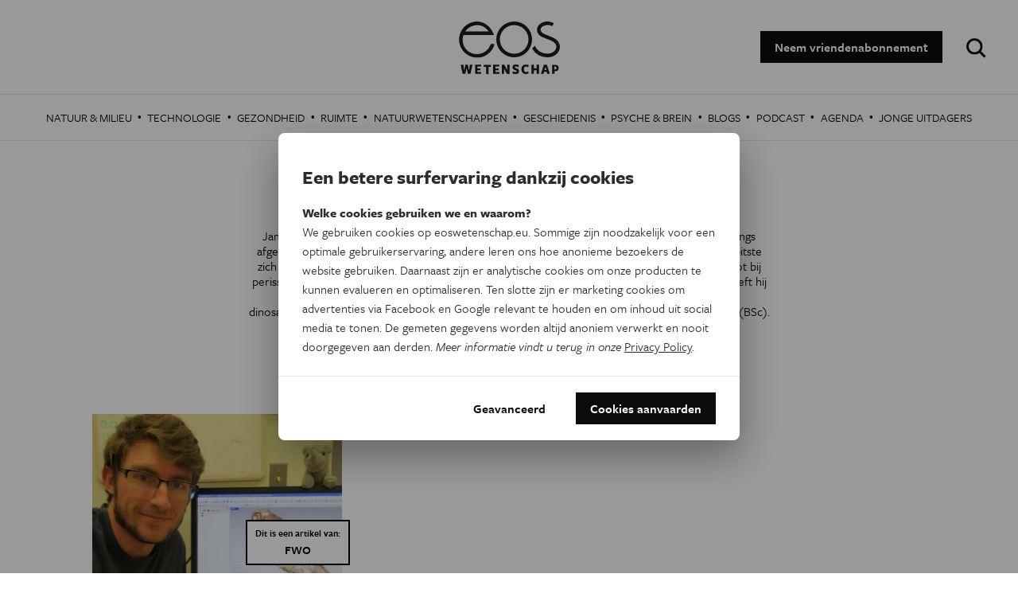

--- FILE ---
content_type: text/html; charset=UTF-8
request_url: https://www.eoswetenschap.eu/jamie-maclaren
body_size: 16266
content:
<!DOCTYPE html>
<html lang="nl" dir="ltr" prefix="og: http://ogp.me/ns#">
<head>
<title>Jamie Maclaren | EOS Wetenschap</title>
<link rel="preconnect" href="//wmimages.eoswetenschap.eu" />
<link rel="dns-prefetch" href="//wmimages.eoswetenschap.eu" />
<link rel="preconnect" href="//fonts.googleapis.com" />
<link rel="dns-prefetch" href="//fonts.googleapis.com" />
<link rel="preconnect" href="//fonts.gstatic.com" crossorigin="" />
<link rel="dns-prefetch" href="//fonts.gstatic.com" />
<meta charset="utf-8" />
<meta name="MobileOptimized" content="width" />
<meta name="HandheldFriendly" content="true" />
<meta name="viewport" content="width=device-width, initial-scale=1.0" />
<meta property="og:title" content="Jamie Maclaren" />
<meta property="og:url" content="https://www.eoswetenschap.eu/jamie-maclaren" />
<meta property="og:description" content="Jamie Maclaren is&amp;nbsp;postdoctoraal onderzoeker werkzaam aan de Université de Liège. Hij is&amp;nbsp;onlangs afgestudeerd met een PhD Biologie aan de Universite..." />
<meta property="og:image" content="https://wmimages.eoswetenschap.eu/styles/ec7581af9bf5c7ea555bd14d22541777c2c71110/2019-06/ogimage.jpg?style=W3sicmVzaXplIjp7ImZpdCI6ImNvdmVyIiwid2lkdGgiOjEyMDAsImhlaWdodCI6NjMwLCJncmF2aXR5IjpudWxsLCJ3aXRob3V0RW5sYXJnZW1lbnQiOmZhbHNlfX1d&amp;sign=49e18e6ff1ecd26ece96eee6888d023a455c2ebbdaaf8d4802b16565af2be18d" />
<meta property="og:image:width" content="1200" />
<meta property="og:image:height" content="630" />
<meta property="og:site_name" content="EOS Wetenschap" />
<meta property="fb:app_id" content="394260787582074" />
<meta property="og:locale" content="nl_BE" />
<meta property="og:type" content="article" />
<meta name="description" content="Jamie Maclaren is&amp;nbsp;postdoctoraal onderzoeker werkzaam aan de Université de Liège. Hij is&amp;nbsp;onlangs afgestudeerd met een PhD Biologie aan de Universite..." />
<meta name="theme-color" content="#ffffff" />
<meta name="twitter:site" content="@eos_wetenschap" />
<meta name="twitter:card" content="summary_large_image" />
<script type="application/ld+json">{"@context":"https:\/\/schema.org","@type":"Person","name":"Jamie Maclaren","description":"<p>Jamie Maclaren is&nbsp;postdoctoraal onderzoeker werkzaam aan de Universit\u00e9 de Li\u00e8ge. Hij is&nbsp;onlangs afgestudeerd met een PhD Biologie aan de Universiteit Antwerpen. Zijn doctoraal onderzoek spitste zich toe op functionele morfologie en zijn doctoraat richtte zich op de evolutie van de voorpoot bij perissodactylen (paarden, neushoorns en verwanten). Voorafgaand aan zijn doctoraatsstudie heeft hij vergelijkende anatomische en functionele studies uitgevoerd over de dispariteit van dinosaurussenkaken (MSc) en de evolutie en fylogenetica van walvissen en dolfijnen bestudeerd (BSc).&lt;\/p&gt;\r\n"}</script>
<script type="application/ld+json">{"@context":"https:\/\/schema.org","@type":"BreadcrumbList","itemListElement":[{"@type":"ListItem","position":1,"item":{"@type":"WebPage","@id":"https:\/\/www.eoswetenschap.eu\/jamie-maclaren","name":"Jamie Maclaren"}}]}</script>
<script type="application/ld+json">{"@context":"https:\/\/schema.org","@type":"Organization","name":"EOS Wetenschap","url":"https:\/\/www.eoswetenschap.eu\/","sameAs":["https:\/\/www.facebook.com\/eosmagazine\/","https:\/\/www.youtube.com\/user\/eosmagazine","https:\/\/www.instagram.com\/eoswetenschap\/"],"logo":{"@type":"ImageObject","width":114,"height":60,"url":"https:\/\/wmimages.eoswetenschap.eu\/styles\/4f91bdb6d919b7c0679b3ad7d2522aaa0ddfaea3\/2019-06\/ogimage_0.jpg?style=W3sicmVzaXplIjp7ImZpdCI6Imluc2lkZSIsIndpZHRoIjpudWxsLCJoZWlnaHQiOjYwLCJ3aXRob3V0RW5sYXJnZW1lbnQiOnRydWV9fV0=&amp;sign=1ae0d39a931bc5f1377e8a772701ab0cf344f72b60b9e2409a11ace8522cbd1f"}}</script>
<script type="application/ld+json">{"@context":"https:\/\/schema.org","@type":"WebSite","name":"EOS Wetenschap","url":"https:\/\/www.eoswetenschap.eu\/","potentialAction":{"@type":"SearchAction","target":"https:\/\/www.eoswetenschap.eu\/zoeken?q={search_term}","query-input":"required name=search_term"}}</script>
<link rel="shortcut icon" href="/themes/custom/drupack/favicon.ico" type="image/vnd.microsoft.icon" />

<link rel="apple-touch-icon" sizes="180x180" href="/themes/custom/drupack/apple-touch-icon.png">
<link rel="icon" type="image/png" href="/themes/custom/drupack/favicon-32x32.png" sizes="32x32">
<link rel="icon" type="image/png" href="/themes/custom/drupack/favicon-16x16.png" sizes="16x16">
<link rel="manifest" href="/themes/custom/drupack/manifest.json">
<link rel="mask-icon" href="/themes/custom/drupack/safari-pinned-tab.svg" color="#FFFFFF">
<link rel="stylesheet" href="https://use.typekit.net/wfc4fqv.css" media="all" />
<link rel="stylesheet" href="/themes/custom/drupack/public/resources/css/6.8b836c9f.chunk.css?t7jhjp" media="all" />
<link rel="stylesheet" href="/themes/custom/drupack/public/resources/css/global.8f68f9d0.chunk.css?t7jhjp" media="all" />


<!--[if lte IE 8]>
<script src="/sites/default/files/js/js_VtafjXmRvoUgAzqzYTA3Wrjkx9wcWhjP0G4ZnnqRamA.js"></script>
<![endif]-->

<script src="https://use.typekit.net/ujh6sun.js"></script>
<script>try{Typekit.load({ async: false });}catch(e){}</script>
<!-- Google Tag Manager -->
<script>(function(w,d,s,l,i){w[l]=w[l]||[];w[l].push({'gtm.start':
        new Date().getTime(),event:'gtm.js'});var f=d.getElementsByTagName(s)[0],
        j=d.createElement(s),dl=l!='dataLayer'?'&l='+l:'';j.async=true;j.src=
        'https://www.googletagmanager.com/gtm.js?id='+i+dl;f.parentNode.insertBefore(j,f);
    })(window,document,'script','dataLayer','GTM-N865HFN');</script>
<!-- End Google Tag Manager -->
<script type="text/x-mathjax-config">
  MathJax.Hub.Config({tex2jax: {inlineMath: [['$','$'], ['\\(','\\)']]}});
</script>
<script type="text/javascript" async
  src="https://cdnjs.cloudflare.com/ajax/libs/mathjax/2.7.0/MathJax.js?config=TeX-AMS_CHTML">
</script>
<!-- MailerLite Universal -->
<script>
(function(w,d,e,u,f,l,n){w[f]=w[f]||function(){(w[f].q=w[f].q||[])
.push(arguments);},l=d.createElement(e),l.async=1,l.src=u,
n=d.getElementsByTagName(e)[0],n.parentNode.insertBefore(l,n);})
(window,document,'script','https://assets.mailerlite.com/js/universal.js','ml');
ml('account', '1384766');
</script>
<!-- End MailerLite Universal -->
</head>
<body>
<!-- Google Tag Manager (noscript) -->
<noscript><iframe src="https://www.googletagmanager.com/ns.html?id=GTM-N865HFN"
                  height="0" width="0" style="display:none;visibility:hidden"></iframe></noscript>
<!-- End Google Tag Manager (noscript) -->
<a href="#main-content" class="visually-hidden focusable">
  Overslaan en naar de inhoud gaan
</a>

  <div class="dialog-off-canvas-main-canvas" data-off-canvas-main-canvas>
    


<div class="l-page">

      
  <header class="l-header">

    <div class="js-nav-toggle" aria-hidden="true">
      <span></span>
      <span></span>
      <span></span>
      <span></span>
    </div>

    <div class="l-container">
      
<div id="block-drupack-branding" class="site-branding">
  
    
    <a href="/" title="Home" rel="home" class="a-logo">
    <svg width="127" height="66" viewBox="0 0 127 66" xmlns="http://www.w3.org/2000/svg" xmlns:xlink="http://www.w3.org/1999/xlink"><defs/><defs><path id="a" d="M0 .1h44.7v45.4H0z"/><path id="c" d="M.3 0h123.3v12H.3z"/></defs><g fill="none" fill-rule="evenodd"><mask id="b" fill="#fff"><use xlink:href="#a"/></mask><path d="M40.1 28.4v.3A18.3 18.3 0 0124.1 41h-.1a12.7 12.7 0 01-1.1 0h-.2c-10.2 0-18-7.8-18-17.8V23v-.2-.6c0-1.9.4-3.6 1-5.3h38.4l-.2-.5A27 27 0 0036 5c-4-3.3-8.6-5-13.2-5a22.7 22.7 0 1022 28.8v-.5h-4.6zm-18-23.8c6-.5 12 3 15.3 7.9H8c3.2-4.6 8.5-7.7 14.1-7.9z" fill="#1D1D1B" fill-rule="nonzero" mask="url(#b)"/><path d="M69.5 0a22.5 22.5 0 100 45 22.5 22.5 0 000-45m0 40.5a18 18 0 110-36 18 18 0 010 36m42-40.5h-.1C104 0 98.2 4.6 98.2 10.4c0 3.7 2.4 7.2 6.8 9.3L111 22c1.6.7 3.4 1.3 5.7 2.4 2.8 1.3 5.8 3.8 5.8 7.3 0 4.8-4.9 8.7-10.9 8.7h-.1a18 18 0 01-16.2-10l-1 1.3-2.2 2.4.1.2A22.6 22.6 0 00111.4 45h.1c8.6 0 15.5-6 15.5-13.2 0-5.5-4.3-9.6-8.5-11.5-2.5-1.2-4.4-1.8-6-2.5-1.7-.6-3.3-1.3-5.5-2.3-1.6-.8-4.3-2.7-4.3-5.3 0-3.1 4-5.7 8.7-5.7 2 0 3.1.2 4.4.7l1.5.7 2.2-3.7-.8-.4a15.1 15.1 0 00-7.3-1.8" fill="#1D1D1B" fill-rule="nonzero"/><g transform="translate(2 54)"><mask id="d" fill="#fff"><use xlink:href="#c"/></mask><path d="M15 .3h-3.2l-1 7.3L9.2.3h-3L4.6 7.6 3.6.3H.2l2.5 11.4H6l1.7-7.3 1.7 7.3h3.1L15.1.3zM26 11.7V9.4h-4.7V7.2H25V4.9h-3.8V2.6H26V.3h-7.6v11.4H26zm12.2-9V.4h-9v2.5h3v9h3v-9h3zm10.7 9V9.4H44V7.2H48V4.9H44V2.6h4.7V.3h-7.6v11.4h7.6zm12.8.1V.3h-2.9v6.8L55.1.3h-3.2v11.4h2.8V5l3.7 7h3.2zm12-3.4c0-1.7-1-2.9-3.2-3.5-1.2-.4-2.2-.8-2.2-1.5 0-.6.5-.9 1.3-.9 1 0 2.3.5 3.3 1l.5-2.5c-1-.5-2.3-1-4-1-2.6 0-4 1.4-4 3.5 0 2.3 1.7 3.2 3.3 3.6 1.3.4 2 .8 2 1.4 0 .7-.6 1-1.4 1-1.3 0-2.5-.4-3.5-1l-.5 2.5c1 .6 2.5 1 4 1 2.9 0 4.4-1.4 4.4-3.6zm12.1 2.7l-.8-2.5c-.7.7-1.6 1-2.5 1-1.7 0-2.8-1.5-2.8-3.6 0-2 1-3.5 2.8-3.5.8 0 1.8.4 2.5 1l.8-2.6a6 6 0 00-3.3-.8c-3.6 0-5.9 2.2-5.9 6 0 3.7 2.3 5.9 5.9 5.9 1.3 0 2.4-.3 3.3-1zm13 .6V.3h-3v4.5h-3.5V.3h-3v11.4h3V7.2h3.5v4.5h3zm13.5 0L108.6.3h-3.8l-3.6 11.4h3.1l.7-2.4h3.4l.7 2.4h3.1zm-4.3-4.6h-2.4l1.2-4.1L108 7zm15.7-2.7c0-2.4-1.7-4-4.9-4h-3.6v11.3h3V8.5h.6c3.2 0 4.9-1.7 4.9-4.1zm-3 0c0 1.2-.8 1.8-2 1.8h-.6V2.6h.5c1.3 0 2 .7 2 1.8z" fill="#1D1D1B" fill-rule="nonzero" mask="url(#d)"/></g></g></svg>
  </a>
</div>

<div id="block-headerblock" class="header-block">
  
    
      
<a class="btn" href="/abonnement">Neem vriendenabonnement</a>

  </div>

<div id="block-googlecustomsearchblock" class="google-custom-search-block">
  
    
      <div id="sb-search">
  <form action="https://www.eoswetenschap.eu/zoeken" method="GET">
    <label for="search" class="visually-hidden">Zoeken:</label>
    <input id="search" class="sb-search-input" type="text" name="q" placeholder="Typ om te zoeken"/>
    <input class="sb-search-submit" type="submit" value="Zoeken" />
    <span class="sb-icon-search"></span>
  </form>
</div>

  </div>

    </div>
  </header>

  
      
  <div class="l-navigation">
    
<nav role="navigation" aria-labelledby="block-sitetopmenu-menu" id="block-sitetopmenu" class="navigation js-tabs-container nav-main">
  
          
                    <span id="highlight" class="menu-highlight" aria-hidden="true"></span>
            <ul class="menu">
                    <li class="menu-item"><a href="/natuur-milieu" class="menu-link" target="" data-drupal-link-system-path="taxonomy/term/3">Natuur &amp; Milieu</a><span class="menu-divider" aria-hidden="true">
              &middot;
          </span></li>                <li class="menu-item"><a href="/technologie" class="menu-link" target="" data-drupal-link-system-path="taxonomy/term/11">Technologie</a><span class="menu-divider" aria-hidden="true">
              &middot;
          </span></li>                <li class="menu-item"><a href="/gezondheid" class="menu-link" target="" data-drupal-link-system-path="taxonomy/term/13">Gezondheid</a><span class="menu-divider" aria-hidden="true">
              &middot;
          </span></li>                <li class="menu-item"><a href="/ruimte" class="menu-link" target="" data-drupal-link-system-path="taxonomy/term/14">Ruimte</a><span class="menu-divider" aria-hidden="true">
              &middot;
          </span></li>                <li class="menu-item"><a href="/natuurwetenschappen" class="menu-link" target="" data-drupal-link-system-path="taxonomy/term/10">Natuurwetenschappen</a><span class="menu-divider" aria-hidden="true">
              &middot;
          </span></li>                <li class="menu-item"><a href="/geschiedenis" class="menu-link" target="" data-drupal-link-system-path="taxonomy/term/15">Geschiedenis</a><span class="menu-divider" aria-hidden="true">
              &middot;
          </span></li>                <li class="menu-item"><a href="/psyche-brein" class="menu-link" target="" data-drupal-link-system-path="taxonomy/term/16">Psyche &amp; Brein</a><span class="menu-divider" aria-hidden="true">
              &middot;
          </span></li>                <li class="menu-item"><a href="/eosblogs" class="menu-link" target="" data-drupal-link-system-path="taxonomy/term/487">Blogs</a><span class="menu-divider" aria-hidden="true">
              &middot;
          </span></li>                <li class="menu-item"><a href="/tag/podcast" class="menu-link" target="" data-drupal-link-system-path="taxonomy/term/1193">Podcast</a><span class="menu-divider" aria-hidden="true">
              &middot;
          </span></li>                <li class="menu-item"><a href="/agenda-wetenschap-vlaanderen" class="menu-link" target="" data-drupal-link-system-path="node/9426">Agenda</a><span class="menu-divider" aria-hidden="true">
              &middot;
          </span></li>                <li class="menu-item"><a href="https://www.eoswetenschap.eu/jongeuitdagers" class="menu-link" target="_blank">Jonge Uitdagers</a></li>        </ul>
  


  </nav>

  </div>

  
  <main role="main" class="l-main">
    <a id="main-content" tabindex="-1"></a>
    
  <div class="l-content">
    
<article class="l-block-t l-block-b">
  <header class="tag__header">
    
    <h1 class="author__title">
      Jamie Maclaren
    </h1>

          <div class="tag__description"><p>Jamie Maclaren is&nbsp;postdoctoraal onderzoeker werkzaam aan de Université de Liège. Hij is&nbsp;onlangs afgestudeerd met een PhD Biologie aan de Universiteit Antwerpen. Zijn doctoraal onderzoek spitste zich toe op functionele morfologie en zijn doctoraat richtte zich op de evolutie van de voorpoot bij perissodactylen (paarden, neushoorns en verwanten). Voorafgaand aan zijn doctoraatsstudie heeft hij vergelijkende anatomische en functionele studies uitgevoerd over de dispariteit van dinosaurussenkaken (MSc) en de evolutie en fylogenetica van walvissen en dolfijnen bestudeerd (BSc).</p>
</div>
    
          <div class="l-container -center">
        <h2 class="a-subtitle">Meest behandelde onderwerpen:</h2>
        <div class="taglist">
                      <a class="btn btn--outline btn--xs" href="https://www.eoswetenschap.eu/tag/dieren">dieren</a>

                      <a class="btn btn--outline btn--xs" href="https://www.eoswetenschap.eu/tag/evolutie">evolutie</a>

                      <a class="btn btn--outline btn--xs" href="https://www.eoswetenschap.eu/tag/paarden">paarden</a>

                      <a class="btn btn--outline btn--xs" href="https://www.eoswetenschap.eu/tag/zoogdieren">zoogdieren</a>

                      <a class="btn btn--outline btn--xs" href="https://www.eoswetenschap.eu/tag/tapirs">tapirs</a>

                  </div>
      </div>
      </header>

  <div class="l-article-overview">
          
<article class="card" href="https://www.eoswetenschap.eu/natuur-milieu/de-evolutie-van-de-paardenvoet-doorheen-de-tijd">
  <a class="-block" href="https://www.eoswetenschap.eu/natuur-milieu/de-evolutie-van-de-paardenvoet-doorheen-de-tijd">
    <header class="card__top">
      <div class="card__img-wrapper">
                  <img alt="De evolutie van de paardenvoet doorheen de tijd" class="card__img js-image" data-src="https://wmimages.eoswetenschap.eu/styles/2a1b98b1db27c14770be435c67aeecee8919d2c3/article/ID%20JMacLaren.png?style=W3sicmVzaXplIjp7ImZpdCI6ImNvdmVyIiwid2lkdGgiOjY2NiwiaGVpZ2h0Ijo0NDQsImdyYXZpdHkiOm51bGwsIndpdGhvdXRFbmxhcmdlbWVudCI6ZmFsc2V9fV0=&amp;sign=1aaa2cbc89595130a7daeaecafa6a622ba6b1f18d3c2d1cce5e646b13d31ab82"/>
              </div>
              <div class="card__source">
          <div class="a-source">Dit is een artikel van: <span class="-name">FWO</span></div>
        </div>
          </header>
    <div class="card__content">
      <div class="card__subdata">
                    <div class="label">
    Eos Bibliotheek
</div>
                <div class="article__category a-category a-category--alt">
          Natuur &amp; Milieu
        </div>
      </div>

      <h3 class="card__title">
                De evolutie van de paardenvoet doorheen de tijd
      </h3>
      <div class="card__introduction"><p><span>Van de eenhoorn en Pegasus uit de Oudheid tot Ponyta, Epona en My Little Pony uit de moderne populaire cultuur, paarden zijn voortdurend een bron van fascinatie voor de mensheid.&nbsp;In zijn doctoraatsproject focuste Jamie Maclaren (UAntwerpen - ULiège)&nbsp;</span><span>op de variatie in morfologie en in de functie van ledematen.</span></p>
</div>
    </div>
  </a>

      <footer class="card__author">
      <span class="-label">Door </span>
              <a class="author-name" href="https://www.eoswetenschap.eu/jamie-maclaren">
    Jamie Maclaren
</a>
                  </footer>
  </article>

      </div>

  <footer class="l-container -center l-block-b"></footer>
</article>

  </div>

  </main>

  
  <div class="l-page-end">
    <div id="block-newsbriefformblock" class="newsletter">
  <div class="l-container">
    <div class="newsletter__image">
              <img src="https://wmimages.eoswetenschap.eu/styles/632860abcc7aebc76a916e1255ccda849d15061f/newsbrieffotos/nb.jpg?style=W3sicmVzaXplIjp7ImZpdCI6Imluc2lkZSIsIndpZHRoIjoyNDAsImhlaWdodCI6MjU4LCJ3aXRob3V0RW5sYXJnZW1lbnQiOmZhbHNlfX0seyJqcGVnIjp7InF1YWxpdHkiOjY1fX1d&amp;sign=b592d53b601e8edc0f2de3c0498ee86ade3e825873fc4c20eae5680a1bc52010">
          </div>
    <div class="newsletter__form">
      
      <h2 class="menu-title">Kies je nieuwsbrief</h2>
      
          <form class="newsletter-form" data-drupal-selector="newsletter-form" action="/jamie-maclaren" method="post" id="newsletter-form" accept-charset="UTF-8">
  <div class="newsletter__categories js-form-wrapper form-wrapper" data-drupal-selector="edit-category" id="edit-category"><div class="js-form-item form-item js-form-type-checkbox form-type-checkbox js-form-item-algemeen form-item-algemeen">
        <input data-drupal-selector="edit-algemeen" aria-describedby="edit-algemeen--description" type="checkbox" id="edit-algemeen" name="algemeen" value="1" checked="checked" class="form-checkbox" />

        <label for="edit-algemeen" class="option">Eos Wetenschap</label>
          <div id="edit-algemeen--description" class="description">
      2 x week
    </div>
  </div>
<div class="js-form-item form-item js-form-type-checkbox form-type-checkbox js-form-item-trace form-item-trace">
        <input data-drupal-selector="edit-trace" aria-describedby="edit-trace--description" type="checkbox" id="edit-trace" name="trace" value="1" class="form-checkbox" />

        <label for="edit-trace" class="option">Tracé</label>
          <div id="edit-trace--description" class="description">
      Wekelijks
    </div>
  </div>
<div class="js-form-item form-item js-form-type-checkbox form-type-checkbox js-form-item-psyche-brein form-item-psyche-brein">
        <input data-drupal-selector="edit-psyche-brein" aria-describedby="edit-psyche-brein--description" type="checkbox" id="edit-psyche-brein" name="psyche_brein" value="1" class="form-checkbox" />

        <label for="edit-psyche-brein" class="option">Psyche &amp; brein</label>
          <div id="edit-psyche-brein--description" class="description">
      Tweewekelijks
    </div>
  </div>
<div class="js-form-item form-item js-form-type-checkbox form-type-checkbox js-form-item-iedereen-wetenschapper form-item-iedereen-wetenschapper">
        <input data-drupal-selector="edit-iedereen-wetenschapper" aria-describedby="edit-iedereen-wetenschapper--description" type="checkbox" id="edit-iedereen-wetenschapper" name="iedereen_wetenschapper" value="1" class="form-checkbox" />

        <label for="edit-iedereen-wetenschapper" class="option">Iedereen wetenschapper</label>
          <div id="edit-iedereen-wetenschapper--description" class="description">
      Maandelijks
    </div>
  </div>
</div>
<div class="newsletter__details js-form-wrapper form-wrapper" data-drupal-selector="edit-details" id="edit-details"><div class="js-form-item form-item js-form-type-textfield form-type-textfield js-form-item-first-name form-item-first-name">
      <label for="edit-first-name" class="js-form-required form-required">Voornaam</label>
        <input placeholder="Voornaam" data-drupal-selector="edit-first-name" type="text" id="edit-first-name" name="first_name" value="" size="60" maxlength="128" class="form-text required" required="required" aria-required="true" />

        </div>
<div class="js-form-item form-item js-form-type-textfield form-type-textfield js-form-item-last-name form-item-last-name">
      <label for="edit-last-name" class="js-form-required form-required">Achternaam</label>
        <input placeholder="Achternaam" data-drupal-selector="edit-last-name" type="text" id="edit-last-name" name="last_name" value="" size="60" maxlength="128" class="form-text required" required="required" aria-required="true" />

        </div>
<div class="js-form-item form-item js-form-type-email form-type-email js-form-item-email form-item-email">
      <label for="edit-email" class="js-form-required form-required">Email</label>
        <input placeholder="E-mailadres" data-drupal-selector="edit-email" aria-describedby="edit-email--description" type="email" id="edit-email" name="email" value="" size="60" maxlength="254" class="form-email required" required="required" aria-required="true" />

            <div id="edit-email--description" class="description">
      E-mailadres
    </div>
  </div>
<input data-drupal-selector="edit-submit" type="submit" id="edit-submit" name="op" value="Inschrijven" class="button js-form-submit form-submit" />
</div>
<input autocomplete="off" data-drupal-selector="form-uxaeknfnzt2clru9ebx9nsibozixyi0ysju2bfhwoca" type="hidden" name="form_build_id" value="form-UXAEknfNZT2clRU9EBX9nsiBoZIxyi0YSJu2bfhwOCA" />
<input data-drupal-selector="edit-newsletter-form" type="hidden" name="form_id" value="newsletter_form" />

</form>

        </div>
  </div>
</div>

  </div>


      <footer class="l-page-end" role="contentinfo">
      
  <div class="l-footer">
    <div class="l-container">
      
<nav role="navigation" aria-labelledby="block-eoswetenschap-menu" id="block-eoswetenschap" class="navigation js-tabs-container nav-footer">
  
      
    <h2 id="block-eoswetenschap-menu" class="menu-title">Eos Wetenschap</h2>
    
          
                    <ul class="menu">
                    <li class="menu-item"><a href="/abonnement" class="menu-link" target="" data-drupal-link-system-path="node/4580">Eos maandblad</a><span class="menu-divider" aria-hidden="true">
              &middot;
          </span></li>                <li class="menu-item"><a href="https://www.tijdschriftenwinkel.be/collections/eos-thema" class="menu-link" target="_blank">Digitale themanummers</a><span class="menu-divider" aria-hidden="true">
              &middot;
          </span></li>                <li class="menu-item"><a href="/eos-psychebrein" class="menu-link" target="" data-drupal-link-system-path="node/4461">Eos Psyche&amp;Brein</a><span class="menu-divider" aria-hidden="true">
              &middot;
          </span></li>                <li class="menu-item"><a href="https://www.tijdschriftenwinkel.be/collections/eos-specials" class="menu-link" target="_blank">Eos Specials</a><span class="menu-divider" aria-hidden="true">
              &middot;
          </span></li>                <li class="menu-item"><a href="http://www.eostrace.be" class="menu-link" target="_blank">Eos Tracé</a><span class="menu-divider" aria-hidden="true">
              &middot;
          </span></li>                <li class="menu-item"><a href="http://www.iedereenwetenschapper.be" class="menu-link" target="_blank">Iedereen Wetenschapper</a><span class="menu-divider" aria-hidden="true">
              &middot;
          </span></li>                <li class="menu-item"><a href="/grijze-cellen" class="menu-link" target="" data-drupal-link-system-path="node/4407">Grijze cellen</a><span class="menu-divider" aria-hidden="true">
              &middot;
          </span></li>                <li class="menu-item"><a href="/eospipet" class="menu-link" target="" data-drupal-link-system-path="taxonomy/term/189">Eos Pipet</a><span class="menu-divider" aria-hidden="true">
              &middot;
          </span></li>                <li class="menu-item"><a href="/verspreidwetenschap" class="menu-link" target="" data-drupal-link-system-path="node/4653">Ons Manifest</a><span class="menu-divider" aria-hidden="true">
              &middot;
          </span></li>                <li class="menu-item"><a href="https://www.ikhebeenvraag.be/" class="menu-link" target="_blank">Ik heb een vraag</a></li>        </ul>
  


  </nav>

<nav role="navigation" aria-labelledby="block-contact-menu" id="block-contact" class="navigation js-tabs-container nav-footer">
  
      
    <h2 id="block-contact-menu" class="menu-title">Contact</h2>
    
          
                    <ul class="menu">
                    <li class="menu-item"><a href="/contactformulier" class="menu-link" target="" data-drupal-link-system-path="node/47">Abonnementendienst</a><span class="menu-divider" aria-hidden="true">
              &middot;
          </span></li>                <li class="menu-item"><a href="https://www.tijdschriftenwinkel.be/" class="menu-link" target="_blank">Tijdschriftenwinkel</a><span class="menu-divider" aria-hidden="true">
              &middot;
          </span></li>                <li class="menu-item"><a href="/adverteren" class="menu-link" target="" data-drupal-link-system-path="node/4410">Adverteren</a><span class="menu-divider" aria-hidden="true">
              &middot;
          </span></li>                <li class="menu-item"><a href="/onze-redactie" class="menu-link" target="" data-drupal-link-system-path="node/4411">Redactie</a><span class="menu-divider" aria-hidden="true">
              &middot;
          </span></li>                <li class="menu-item"><a href="/pitch" class="menu-link" target="" data-drupal-link-system-path="node/11248">Bezorg ons jouw pitch</a><span class="menu-divider" aria-hidden="true">
              &middot;
          </span></li>                <li class="menu-item"><a href="/stage-en-jobs-bij-eos" class="menu-link" target="" data-drupal-link-system-path="node/6491">Stages en vacatures</a></li>        </ul>
  


  </nav>
<div class="nav-footer">
  
      <h2 class="menu-title">Volg ons op</h2>
    
  <div class="social-icons">
      <a class="a-icon -facebook" target="_blank" href="https://www.facebook.com/eosmagazine/"><svg width="15" height="32" viewBox="0 0 15 32" xmlns="http://www.w3.org/2000/svg"><title>facebook</title><path d="M9.731 10.282V6.986c0-1.237.82-1.526 1.397-1.526h3.546V.019L9.791 0C4.369 0 3.135 4.058 3.135 6.655v3.627H0v5.606h3.135v15.866h6.596V15.888h4.449l.576-5.606H9.731z" fill="#0C0C0C" fill-rule="evenodd"/></svg></a>
  
  
      <a class="a-icon -youtube" target="_blank" href="https://www.youtube.com/user/eosmagazine"><svg width="30" height="21" viewBox="107 8 30 21" xmlns="http://www.w3.org/2000/svg"><title>youtube</title><path d="M126.219 18.862l-5.987 4.349a.716.716 0 0 1-.751.06.722.722 0 0 1-.393-.643v-8.696c0-.272.152-.52.393-.644a.722.722 0 0 1 .751.06l5.987 4.348a.718.718 0 0 1 0 1.166m9.855-7.989a2.84 2.84 0 0 0-2.733-2.084h.195s-5.024-.758-11.709-.789c-6.684.031-11.709.789-11.709.789h.196a2.84 2.84 0 0 0-2.804 2.416 55.711 55.711 0 0 0-.51 7.022c.027 3.119.328 5.718.51 7.023.017.113.04.223.07.331.014.052.03.101.046.152a2.838 2.838 0 0 0 2.688 1.933h-.196s5.025.758 11.709.789c6.685-.031 11.709-.789 11.709-.789h-.195a2.837 2.837 0 0 0 2.804-2.416c.181-1.305.483-3.904.51-7.023a55.906 55.906 0 0 0-.51-7.022 2.61 2.61 0 0 0-.071-.332z" fill="#0C0C0C" fill-rule="evenodd"/></svg></a>
  
      <a class="a-icon -instagram" target="_blank" href="https://www.instagram.com/eoswetenschap/"><svg width="32" height="32" viewBox="17 0 18 18" xmlns="http://www.w3.org/2000/svg"><path d="M26 0c2.444 0 2.75.01 3.71.054.959.044 1.613.196 2.185.419.592.23 1.094.537 1.594 1.038.5.5.808 1.002 1.038 1.594.223.572.375 1.226.419 2.184C34.99 6.25 35 6.556 35 9s-.01 2.75-.054 3.71c-.044.959-.196 1.613-.419 2.185a4.412 4.412 0 0 1-1.038 1.594c-.5.5-1.002.809-1.594 1.039-.572.222-1.226.374-2.184.418-.96.044-1.267.054-3.711.054s-2.75-.01-3.71-.054c-.959-.044-1.613-.196-2.185-.418a4.412 4.412 0 0 1-1.594-1.039c-.5-.5-.809-1.002-1.039-1.594-.222-.572-.374-1.226-.418-2.184C17.01 11.75 17 11.444 17 9s.01-2.75.054-3.71c.044-.959.196-1.613.418-2.185a4.412 4.412 0 0 1 1.039-1.594c.5-.5 1.002-.808 1.594-1.038.572-.223 1.226-.375 2.184-.419C23.25.01 23.556 0 26 0zm0 1.622c-2.403 0-2.688.009-3.637.052-.877.04-1.354.187-1.67.31-.421.163-.72.358-1.036.673-.315.315-.51.615-.673 1.035-.123.317-.27.794-.31 1.671-.043.95-.052 1.234-.052 3.637s.009 2.688.052 3.637c.04.877.187 1.354.31 1.671.163.42.358.72.673 1.035.315.315.615.51 1.035.673.317.123.794.27 1.671.31.95.043 1.234.052 3.637.052s2.688-.009 3.637-.052c.877-.04 1.354-.187 1.67-.31.421-.163.72-.358 1.036-.673.315-.315.51-.615.673-1.035.123-.317.27-.794.31-1.671.043-.95.052-1.234.052-3.637s-.009-2.688-.052-3.637c-.04-.877-.187-1.354-.31-1.67a2.788 2.788 0 0 0-.673-1.036 2.789 2.789 0 0 0-1.035-.673c-.317-.123-.794-.27-1.671-.31-.95-.043-1.234-.052-3.637-.052zm0 2.756a4.622 4.622 0 1 1 0 9.244 4.622 4.622 0 0 1 0-9.244zM26 12a3 3 0 1 0 0-6 3 3 0 0 0 0 6zm5.884-7.804a1.08 1.08 0 1 1-2.16 0 1.08 1.08 0 0 1 2.16 0z" fill="#0A0A08" fill-rule="evenodd"/></svg></a>
  
</div>

</div>


    </div>
  </div>


      
  <div class="l-closure">
    <div class="l-container">
      
<nav role="navigation" aria-labelledby="block-sitefineprintmenu-menu" id="block-sitefineprintmenu" class="navigation js-tabs-container nav-closure">
      <span class="site-name">&copy; EOS</span>
  
          
                    <ul class="menu">
                    <li class="menu-item"><a href="/disclaimer" class="menu-link" target="" data-drupal-link-system-path="node/4428">Disclaimer</a><span class="menu-divider" aria-hidden="true">
              &middot;
          </span></li>                <li class="menu-item"><a href="/privacyverklaring" class="menu-link" target="" data-drupal-link-system-path="node/4413">Privacy</a><span class="menu-divider" aria-hidden="true">
              &middot;
          </span></li>                <li class="menu-item"><a href="/verkoopsvoorwaarden" class="menu-link" target="" data-drupal-link-system-path="node/4412">Verkoopsvoorwaarden</a></li>        </ul>
  


  </nav>


      <div class="closure-logos">

        <a class="cim-logo" href="http://www.cim.be/nl" target="_blank">
          <svg width="86px" height="20px" viewBox="1095 21 86 20" version="1.1" xmlns="http://www.w3.org/2000/svg" xmlns:xlink="http://www.w3.org/1999/xlink">
            <path
              d="M1175.38953,28.5370667 C1174.54987,26.126662 1171.6671,25.2033094 1169.6412,26.6905927 C1168.54756,27.4934828 1167.97866,28.6327892 1167.84028,29.9695522 C1167.62433,32.0548701 1168.42063,34.7645811 1171.20675,35.1833094 C1172.71022,35.409321 1174.05184,34.9830782 1175.2056,34.0067776 C1175.55693,33.7095522 1175.6908,33.2917487 1175.37461,32.8816909 C1175.01658,32.4175291 1174.69658,32.8117487 1174.38063,32.9797256 C1173.91346,33.2280493 1173.47785,33.5427314 1172.9849,33.7119799 C1171.05774,34.3734828 1169.32178,33.1438875 1169.39161,31.1785695 L1170.04386,31.1785695 C1171.66155,31.1785695 1173.27935,31.2018065 1174.89704,31.1952169 C1175.51774,31.1926736 1175.77034,30.9852747 1175.72282,30.3734828 C1175.67438,29.7519799 1175.59311,29.1213441 1175.38953,28.5370667 L1175.38953,28.5370667 Z M1169.393,30.0225002 C1169.53855,28.0571823 1170.39681,27.2844655 1172.04305,27.3911707 C1173.27935,27.4714019 1174.22097,28.6352169 1174.1634,30.0225002 L1169.393,30.0225002 Z M1152.25126,28.5798412 C1152.4575,29.1204193 1152.54814,29.7225002 1152.59011,30.3038875 C1152.64109,31.0086273 1152.39092,31.2144077 1151.66132,31.215795 C1150.02421,31.2189164 1148.3871,31.2160262 1146.74999,31.2181071 C1146.58167,31.2183383 1146.41346,31.2362574 1146.18826,31.2492054 C1146.26768,32.4272401 1146.71658,33.2910551 1147.77357,33.7080493 C1148.82456,34.1225002 1149.83115,33.9086273 1150.76872,33.3219221 C1150.96259,33.2006505 1151.12167,33.0191476 1151.32236,32.9147545 C1151.59057,32.7753325 1151.85993,32.4756794 1152.18987,32.8349857 C1152.51635,33.1904771 1152.46294,33.5896678 1152.16987,33.8612285 C1151.7834,34.2193788 1151.3293,34.5347545 1150.853,34.7599568 C1149.58756,35.3585695 1148.28664,35.4378759 1146.97693,34.8574135 C1145.74051,34.309321 1145.16086,33.2672401 1144.8345,32.0344077 C1144.4486,30.5767198 1144.60745,29.183425 1145.40675,27.8956794 C1146.26167,26.5183383 1147.50583,25.8301302 1149.13658,26.0147545 C1150.70664,26.1923268 1151.70698,27.1537141 1152.25126,28.5798412 Z M1146.26224,30.0225002 C1146.25207,28.2883961 1147.15357,27.4026158 1148.67242,27.3800724 C1150.12594,27.3583383 1150.9634,28.4040031 1151.03878,30.0225002 L1146.26224,30.0225002 Z M1120.69554,22.3686273 C1121.39889,26.1135984 1122.09381,29.8603036 1122.76548,33.6110551 C1122.9545,34.6668932 1122.50733,35.2110551 1121.61357,35.1412285 C1121.0575,35.0977603 1120.74271,34.8095522 1120.65531,34.2475869 C1120.31831,32.07961 1119.97161,29.9132516 1119.62583,27.746662 C1119.47276,26.7877025 1119.313,25.829899 1119.15635,24.8715175 C1119.12005,24.8694366 1119.08375,24.8673557 1119.04733,24.8653904 C1118.82837,25.9509395 1118.60606,27.0359106 1118.3908,28.1221534 C1117.62433,31.9920956 1116.86398,35.8631938 1116.09184,39.7319799 C1115.93623,40.5120956 1115.60641,40.8000724 1114.95901,40.7994944 C1114.34329,40.7989164 1114.0434,40.5574135 1113.84479,39.8435406 C1113.14375,37.3221534 1112.4523,34.7981071 1111.75762,32.2751013 C1111.47276,31.2403036 1111.18872,30.2053904 1110.78236,29.1675869 C1110.54502,30.3547545 1110.30479,31.5412285 1110.07115,32.7290898 C1109.80733,34.069899 1109.5575,35.4135984 1109.28618,36.7527892 C1109.13381,37.5045811 1108.69288,37.8068932 1107.96525,37.7000724 C1107.37785,37.6137141 1107.01485,37.1747545 1107.13635,36.4648123 C1107.36641,35.1199568 1107.67727,33.7885117 1107.97381,32.455795 C1108.37924,30.6339453 1108.80167,28.8160262 1109.21831,26.9967198 C1109.4523,25.9751013 1110.11785,25.4892054 1111.09045,25.6250435 C1111.77288,25.7203036 1112.11357,26.1495522 1112.28964,26.7852747 C1113.08074,29.6413441 1113.88548,32.4934828 1114.6856,35.3470088 C1114.73207,35.5127892 1114.78167,35.6777603 1114.86502,35.9642343 C1114.93138,35.696951 1114.976,35.5433094 1115.00722,35.3868932 C1115.87334,31.0473557 1116.73681,26.7072401 1117.60398,22.3679337 C1117.79623,21.406084 1118.24016,21.0067776 1119.10097,21.0000724 C1119.94953,20.9933672 1120.52329,21.4522112 1120.69554,22.3686273 Z M1129.83797,26.6944077 C1129.87993,28.0031938 1129.85878,29.3140609 1129.85878,30.6241187 C1129.85924,31.8571823 1129.85149,33.0903615 1129.86317,34.3233094 C1129.86768,34.8042343 1129.74224,35.1707083 1129.20375,35.228743 C1128.74918,35.2777603 1128.33716,34.8829626 1128.33473,34.3575291 C1128.32317,31.8722112 1128.32213,29.3867776 1128.34132,26.9014597 C1128.34305,26.6772979 1128.45808,26.3760262 1128.62537,26.2514019 C1128.82259,26.1042343 1129.17242,26.0041187 1129.38537,26.0806505 C1129.59011,26.1541765 1129.83092,26.4752169 1129.83797,26.6944077 Z M1105.10282,26.2818065 C1105.78999,26.2890898 1106.17161,26.7332516 1106.173,27.5663152 C1106.17797,30.5283961 1106.17866,33.4905927 1106.17265,36.4526736 C1106.17103,37.2770667 1105.77346,37.7188008 1105.08016,37.7103615 C1104.38282,37.7019221 1104.01392,37.2703615 1104.01045,36.4297834 C1104.00433,34.9294366 1104.00872,33.4290898 1104.00872,31.9288586 C1104.00883,30.4861996 1104.00525,29.0435406 1104.01022,27.6009973 C1104.01323,26.7297834 1104.39693,26.2744077 1105.10282,26.2818065 Z M1129.14802,22.9583383 C1129.62132,22.9522112 1130.08016,23.4453904 1130.07161,23.9507083 C1130.06224,24.499032 1129.68571,24.8274713 1129.07797,24.8175291 C1128.57149,24.8092054 1128.21797,24.4164886 1128.2271,23.8722112 C1128.23519,23.3888586 1128.66271,22.9646967 1129.14802,22.9583383 Z M1101.69219,35.306662 C1102.1375,35.1249279 1102.56583,35.1056216 1102.88791,35.5322112 C1103.16675,35.9014597 1103.14953,36.5733672 1102.7286,36.8393788 C1102.16051,37.1983383 1101.51276,37.5477025 1100.86213,37.6397256 C1097.60664,38.1003036 1095.15866,35.9782227 1095.00467,32.6452747 C1094.99496,32.4340609 1095.0034,32.2221534 1095.0034,32.0104771 C1094.97947,30.7334828 1095.23369,29.5238875 1095.93334,28.4354482 C1097.22883,26.4199568 1100.1397,25.629899 1102.27311,26.733136 C1102.55022,26.8764886 1102.86248,27.1077025 1102.973,27.3748701 C1103.08733,27.6512863 1103.08675,28.0945233 1102.93161,28.3295522 C1102.77727,28.5633094 1102.37947,28.6767198 1102.06664,28.7501302 C1101.8886,28.7918643 1101.65959,28.6656216 1101.46606,28.5850435 C1099.41889,27.7324424 1097.84386,28.506662 1097.29935,30.6658528 C1096.97785,31.9405349 1097.06745,33.1909395 1097.70652,34.3623846 C1098.40513,35.6429626 1099.75496,36.1122112 1101.11381,35.5686273 C1101.31011,35.4901302 1101.49635,35.386662 1101.69219,35.306662 Z M1105.10525,23.0816909 C1105.81658,23.0883961 1106.38606,23.6686273 1106.37785,24.3783383 C1106.36976,25.0853904 1105.78375,25.6545233 1105.07427,25.6443499 C1104.36802,25.6342921 1103.78872,25.0453904 1103.79831,24.3472401 C1103.80791,23.642847 1104.3945,23.0749857 1105.10525,23.0816909 Z M1179.10109,26.0296678 C1179.64248,26.188743 1180.47554,25.9324424 1180.4323,26.8290898 C1180.39519,27.5998412 1179.64687,27.3807661 1179.06883,27.5074713 L1179.06883,28.1178759 C1179.06883,30.1564886 1179.07901,32.1952169 1179.08872,34.2338297 C1179.09092,34.682269 1178.96976,35.0468932 1178.5471,35.2104771 C1178.04248,35.4056216 1177.57265,34.9867776 1177.57068,34.3546389 C1177.56409,32.3544077 1177.56594,30.3541765 1177.56594,28.3540609 L1177.56594,27.5110551 C1176.98791,27.3615753 1176.18236,27.648743 1176.22271,26.7333672 C1176.2582,25.9273557 1176.97404,26.1503615 1177.56999,26.0690898 C1177.56999,25.4833094 1177.56571,24.8964886 1177.57115,24.3097834 C1177.57716,23.6606505 1177.80479,23.3926736 1178.336,23.3923268 C1178.80259,23.3919799 1179.09172,23.7427314 1179.09947,24.3383383 C1179.10675,24.8933672 1179.10109,25.4486273 1179.10109,26.0296678 Z M1164.43022,26.2015753 C1165.53172,26.5838875 1166.27704,27.386084 1166.34964,28.549321 C1166.47045,30.4830782 1166.45612,32.4258528 1166.47785,34.3650435 C1166.48363,34.883425 1166.11034,35.2502458 1165.6812,35.2342921 C1165.18953,35.2159106 1164.95589,34.9368354 1164.95415,34.3326736 C1164.94953,32.7337141 1164.96467,31.1347545 1164.94895,29.5359106 C1164.93323,27.9340609 1163.7175,27.0243499 1162.19531,27.4517487 C1161.33103,27.6944077 1160.82144,28.4971823 1160.8145,29.6688586 C1160.80548,31.1907083 1160.81346,32.7126736 1160.81161,34.2345233 C1160.8108,34.9122112 1160.60005,35.2134828 1160.12305,35.2329048 C1159.62363,35.2532516 1159.28294,34.8497834 1159.28213,34.2151013 C1159.27901,31.8071245 1159.26421,29.3988008 1159.30132,26.9914019 C1159.30618,26.6797256 1159.52594,26.2982227 1159.76779,26.0911707 C1159.90872,25.9705927 1160.36282,26.0437719 1160.54618,26.1911707 C1160.74733,26.3529048 1160.79924,26.7004193 1160.93808,27.0167198 C1161.90479,26.0111707 1163.09924,25.73961 1164.43022,26.2015753 Z M1135.59184,26.0043499 C1137.58698,25.9144077 1138.96583,27.1974135 1139.01866,29.2603036 C1139.06155,30.9338297 1139.03357,32.609321 1139.02502,34.2838875 C1139.02201,34.8700146 1138.70444,35.2370667 1138.24837,35.2345233 C1137.72305,35.2314019 1137.49635,34.9614597 1137.49427,34.3023846 C1137.48918,32.7240031 1137.50456,31.1456216 1137.48849,29.5673557 C1137.47184,27.9453904 1136.28745,27.033136 1134.76618,27.446084 C1133.87427,27.6882805 1133.34201,28.5033094 1133.3345,29.682847 C1133.32456,31.2226158 1133.33392,32.7625002 1133.33092,34.3023846 C1133.32964,34.9399568 1133.11404,35.2241187 1132.64132,35.2332516 C1132.18305,35.2421534 1131.80779,34.8607661 1131.80583,34.3231938 C1131.7967,31.8594944 1131.78594,29.3954482 1131.82236,26.9323268 C1131.82675,26.6391476 1132.05519,26.2675869 1132.29589,26.088743 C1132.45485,25.9708239 1132.89381,26.0443499 1133.076,26.193136 C1133.27508,26.3555638 1133.32271,26.7036562 1133.46641,27.0415753 C1134.02271,26.4310551 1134.72814,26.0433094 1135.59184,26.0043499 Z M1142.90779,26.0394944 C1143.44502,26.1792632 1144.2456,25.9352169 1144.24606,26.7766042 C1144.24664,27.6004193 1143.4619,27.382269 1142.88386,27.5026158 L1142.88386,28.1179915 L1142.88386,34.0661996 C1142.88386,34.1816909 1142.9034,34.2977603 1142.89415,34.412558 C1142.85508,34.902269 1142.53704,35.2541765 1142.12132,35.2322112 C1141.60433,35.2049279 1141.37889,34.9040031 1141.37935,34.4031938 C1141.38051,33.1519799 1141.38097,31.9006505 1141.38097,30.6494366 L1141.38097,27.5079337 C1140.80294,27.3653904 1140.03149,27.6461996 1140.02837,26.7815753 C1140.02525,25.9188008 1140.77253,26.155795 1141.37774,26.0682805 C1141.37774,25.4815753 1141.37369,24.8937141 1141.37889,24.3058528 C1141.38467,23.6581071 1141.61473,23.3894366 1142.14745,23.3922112 C1142.59485,23.3945233 1142.89461,23.7366042 1142.90525,24.2871245 C1142.91635,24.8615753 1142.90779,25.4364886 1142.90779,26.0394944 Z M1157.71993,26.0408817 C1158.01519,26.1296678 1158.3797,26.435795 1158.44167,26.7090898 C1158.48976,26.9211129 1158.17369,27.3171823 1157.92155,27.4717487 C1157.54178,27.7048123 1157.04421,27.7414597 1156.65404,27.9627314 C1155.72109,28.4919799 1155.55531,29.4257372 1155.53889,30.3878181 C1155.5167,31.6955638 1155.53577,33.0040031 1155.53219,34.3120956 C1155.53045,34.9436562 1155.30791,35.2301302 1154.83404,35.2333672 C1154.37554,35.2364886 1154.00964,34.855795 1154.00779,34.3146389 C1153.99912,31.8523268 1153.98363,29.3895522 1154.02964,26.9281649 C1154.03531,26.6216909 1154.33196,26.2170667 1154.60883,26.0571823 C1154.78282,25.9567198 1155.29473,26.1461996 1155.4323,26.3534828 C1155.59982,26.6059684 1155.53334,27.0135984 1155.56733,27.3475869 C1155.98409,26.9719799 1156.36398,26.5618065 1156.81311,26.2519799 C1157.05808,26.0829626 1157.45704,25.9618065 1157.71993,26.0408817 Z"
              id="Fill-1" stroke="none" fill="#0C0C0C" fill-rule="evenodd"></path>
          </svg>
        </a>

        
        <a class="made-by" href="https://www.wieni.be" target="_blank" title="site by wieni">
            <svg class="wieni__logo" id="wieni" viewBox="0 0 61 22" width="61" height="22"><g fill="currentColor" fill-rule="evenodd"><path d="M19.125 21.59v-1.207h-2.783v-7.564h-3.9v1.208h2.61v6.356h-2.78v1.208h6.853zM14.92 11.38h1.556V9.84H14.92v1.54zM2.466 12.82H1.192l1.87 8.77h1.275l1.72-5.543h.034l1.72 5.544H9.09l1.87-8.772H9.702l-1.374 6.814h-.032l-1.595-5.146h-1.25l-1.594 5.146h-.034L2.466 12.82zm17.27 4.385c0-2.747 1.74-4.64 4.303-4.64 2.517 0 4.222 1.853 4.222 4.64v.48h-7.168c.083 1.754 1.259 2.93 2.946 2.93 1.225 0 2.236-.596 2.93-1.837l1.094.694c-.962 1.574-2.32 2.368-4.024 2.368-2.55 0-4.303-1.87-4.303-4.635zm7.15-.63c-.131-1.687-1.258-2.78-2.847-2.78-1.654 0-2.83 1.16-2.912 2.78h5.76zm4.317-3.756h-1.288l-.004 8.772h1.292V16.56c0-1.69 1.13-2.78 2.833-2.784 1.571 0 2.448 1.046 2.448 2.9v4.915h1.292v-5.263c0-2.317-1.374-3.757-3.642-3.757-1.145 0-2.22.447-2.9 1.224h-.031v-.976zm15.153 7.564v1.208h-6.853v-1.208h2.782v-6.356h-2.61v-1.208h3.906v7.564h2.775zm-2.649-9.003h-1.555V9.84h1.555v1.54zm4.29 9.003H60.11v1.208H47.997v-1.208z"></path><path d="M0 4.4l.624-.12c.096.741.547 1.112 1.352 1.112.741 0 1.112-.224 1.112-.672 0-.213-.077-.373-.232-.48-.155-.107-.528-.235-1.12-.384-.645-.165-1.073-.339-1.284-.52-.21-.181-.31-.424-.3-.728.01-.299.156-.561.436-.788.28-.227.665-.34 1.156-.34.496 0 .89.11 1.184.328.293.219.49.504.592.856l-.584.192c-.187-.544-.581-.816-1.184-.816-.31 0-.547.057-.712.172-.165.115-.248.241-.248.38 0 .128.019.221.056.28.037.059.152.13.344.212.192.083.504.18.936.292.357.09.644.181.86.272.216.09.373.196.472.316.099.12.161.23.188.332.027.101.043.243.048.424.016.347-.116.64-.396.88s-.719.36-1.316.36c-.619 0-1.09-.145-1.416-.436A1.719 1.719 0 0 1 0 4.4zM6.816.744V0h.752v.744h-.752zM5.432 2.16V1.6h2.08v3.68h1.4v.56h-3.52v-.56h1.472V2.16H5.432zm6.272 2.448V2.184h-1.352V1.6h1.36V.56h.64V1.6h1.528v.584h-1.52v2.344c0 .25.035.427.104.528.07.101.208.152.416.152h.72v.632h-.752c-.4 0-.69-.103-.872-.308-.181-.205-.272-.513-.272-.924zm6.976-.08l.536.352c-.16.31-.388.567-.684.772-.296.205-.66.308-1.092.308-.576 0-1.05-.204-1.424-.612-.373-.408-.56-.95-.56-1.628 0-.677.183-1.22.548-1.628.365-.408.833-.612 1.404-.612.57 0 1.033.2 1.388.6.355.4.532.947.532 1.64v.192h-3.2c.005.405.119.75.34 1.032.221.283.54.424.956.424.192 0 .361-.025.508-.076a.928.928 0 0 0 .36-.216c.093-.093.164-.176.212-.248.048-.072.099-.156.152-.252l.024-.048zm-2.536-1.136h2.52a1.549 1.549 0 0 0-.32-.928c-.203-.261-.515-.392-.936-.392-.41 0-.723.14-.936.42a1.5 1.5 0 0 0-.328.9zM26.44 3.12v1.312c0 .25.104.47.312.656.208.187.467.28.776.28.421 0 .741-.144.96-.432.219-.288.328-.693.328-1.216s-.11-.928-.328-1.216c-.219-.288-.539-.432-.96-.432-.33 0-.595.108-.792.324a1.048 1.048 0 0 0-.296.724zm-.656 2.72V0h.656v2.008h.016c.299-.352.69-.528 1.176-.528.539 0 .983.205 1.332.616.35.41.524.952.524 1.624 0 .677-.17 1.22-.508 1.628-.339.408-.788.612-1.348.612-.283 0-.532-.055-.748-.164-.216-.11-.38-.23-.492-.364h-.016v.408h-.592zm5.616 1.8l.8-2.12-1.648-3.92h.704l1.256 3.08h.016l1.128-3.08h.688l-2.28 6.04H31.4z" fill-rule="nonzero"></path></g></svg>
            </a>

      </div>
    </div>
  </div>

    </footer>
  

</div>
  </div>



<!-- Root element of PhotoSwipe. Must have class pswp. -->
<div class="pswp" tabindex="-1" role="dialog" aria-hidden="true">

    <!-- Background of PhotoSwipe.
         It's a separate element as animating opacity is faster than rgba(). -->
    <div class="pswp__bg"></div>

    <!-- Slides wrapper with overflow:hidden. -->
    <div class="pswp__scroll-wrap">

        <!-- Container that holds slides.
            PhotoSwipe keeps only 3 of them in the DOM to save memory.
            Don't modify these 3 pswp__item elements, data is added later on. -->
        <div class="pswp__container">
            <div class="pswp__item"></div>
            <div class="pswp__item"></div>
            <div class="pswp__item"></div>
        </div>

        <!-- Default (PhotoSwipeUI_Default) interface on top of sliding area. Can be changed. -->
        <div class="pswp__ui pswp__ui--hidden">

            <div class="pswp__top-bar">

                <!--  Controls are self-explanatory. Order can be changed. -->

                <div class="pswp__counter"></div>

                <button class="pswp__button pswp__button--close" title="Close (Esc)"></button>

                <button class="pswp__button pswp__button--share" title="Share"></button>

                <button class="pswp__button pswp__button--fs" title="Toggle fullscreen"></button>

                <button class="pswp__button pswp__button--zoom" title="Zoom in/out"></button>

                <!-- Preloader demo http://codepen.io/dimsemenov/pen/yyBWoR -->
                <!-- element will get class pswp__preloader--active when preloader is running -->
                <div class="pswp__preloader">
                    <div class="pswp__preloader__icn">
                        <div class="pswp__preloader__cut">
                            <div class="pswp__preloader__donut"></div>
                        </div>
                    </div>
                </div>
            </div>

            <div class="pswp__share-modal pswp__share-modal--hidden pswp__single-tap">
                <div class="pswp__share-tooltip"></div>
            </div>

            <button class="pswp__button pswp__button--arrow--left" title="Previous (arrow left)">
            </button>

            <button class="pswp__button pswp__button--arrow--right" title="Next (arrow right)">
            </button>

            <div class="pswp__caption">
                <div class="pswp__caption__center"></div>
            </div>

        </div>

    </div>
</div>

<script src="/themes/custom/drupack/public/resources/js/runtime-global.89d3173d.js?v=8.6.13"></script>
<script src="/themes/custom/drupack/public/resources/js/6.f503cb80.chunk.js?v=8.6.13"></script>
<script src="/themes/custom/drupack/public/resources/js/global.ce51d3ba.chunk.js?v=8.6.13"></script>
<script src="https://cookie.wieni.be/v2/cookienotice-bootstrap.js" async></script>

</body>
</html>


--- FILE ---
content_type: text/html; charset=utf-8
request_url: https://www.google.com/recaptcha/api2/aframe
body_size: 268
content:
<!DOCTYPE HTML><html><head><meta http-equiv="content-type" content="text/html; charset=UTF-8"></head><body><script nonce="KJZnBlGSrhkO0V105kTNZA">/** Anti-fraud and anti-abuse applications only. See google.com/recaptcha */ try{var clients={'sodar':'https://pagead2.googlesyndication.com/pagead/sodar?'};window.addEventListener("message",function(a){try{if(a.source===window.parent){var b=JSON.parse(a.data);var c=clients[b['id']];if(c){var d=document.createElement('img');d.src=c+b['params']+'&rc='+(localStorage.getItem("rc::a")?sessionStorage.getItem("rc::b"):"");window.document.body.appendChild(d);sessionStorage.setItem("rc::e",parseInt(sessionStorage.getItem("rc::e")||0)+1);localStorage.setItem("rc::h",'1769914021983');}}}catch(b){}});window.parent.postMessage("_grecaptcha_ready", "*");}catch(b){}</script></body></html>

--- FILE ---
content_type: text/css
request_url: https://cookie.wieni.be/v2/cookie.css
body_size: 593
content:
.cookie-notice-container,
.cookie-notice-container * {
    -webkit-box-sizing: border-box;
    box-sizing: border-box;
}

@-webkit-keyframes cookieNoticeContainerEnter {
    from {
        background-color: rgba(0, 0, 0, 0);
    }
    to {
        background-color: rgba(0, 0, 0, .4);
    }
}

@keyframes cookieNoticeContainerEnter {
    from {
        background-color: rgba(0, 0, 0, 0);
    }
    to {
        background-color: rgba(0, 0, 0, .4);
    }
}

.cookie-notice-container {
    position: fixed;
    left: 0; top: 0; right: 0; bottom: 0;

    z-index: 9999;

    margin: 0;
    padding: 20px;

    display: -webkit-box;

    display: -ms-flexbox;

    display: flex;
    -webkit-box-orient: horizontal;
    -webkit-box-direction: normal;
    -ms-flex-direction: row;
    flex-direction: row;

    -webkit-box-pack: center;

    -ms-flex-pack: center;

    justify-content: center;
    -webkit-box-align: center;
    -ms-flex-align: center;
    align-items: center;

    background-color: rgba(0, 0, 0, .4);
    color: #2c2d30;

    -webkit-animation: cookieNoticeContainerEnter .5s ease;

    animation: cookieNoticeContainerEnter .5s ease;
}

@-webkit-keyframes cookieNoticeEnter {
    from {
        -webkit-transform: translateY(-100vh);
        transform: translateY(-100vh);
    }
    to {
        -webkit-transform: translateY(0);
        transform: translateY(0);
    }
}

@keyframes cookieNoticeEnter {
    from {
        -webkit-transform: translateY(-100vh);
        transform: translateY(-100vh);
    }
    to {
        -webkit-transform: translateY(0);
        transform: translateY(0);
    }
}

.cookie-notice {
    display: block;
    width: 100%;

    max-width: 580px;
    max-height: calc(100vh - 40px);

    overflow-y: auto;

    background-color: #ffffff;

    border-radius: 8px;

    -webkit-box-shadow: 0 20px 50px rgba(0, 0, 0, .35);

    box-shadow: 0 20px 50px rgba(0, 0, 0, .35);

    -webkit-animation: cookieNoticeEnter .5s ease;

    animation: cookieNoticeEnter .5s ease;
}

.cookie-notice:focus {
    outline: none;
}

.cookie-notice__content {
    padding: 25px 30px;
}

.cookie-notice__footer {
    padding: 20px 30px;
}

.cookie-notice__footer {
    display: -webkit-box;
    display: -ms-flexbox;
    display: flex;
    -webkit-box-orient: horizontal;
    -webkit-box-direction: normal;
    -ms-flex-direction: row;
    flex-direction: row;

    -webkit-box-pack: end;

    -ms-flex-pack: end;

    justify-content: flex-end;
    -webkit-box-align: center;
    -ms-flex-align: center;
    align-items: center;

    border-top: 1px solid #e8e8e8;
}

.cookie-notice__footer > * + * {
    margin-left: 20px;
}

.cookie-notice__title,
.cookie-notice__subtitle {
    line-height: 1;
}

.cookie-notice__title {
    font-size: 24px;
}

.cookie-notice__subtitle {
    margin-top: 20px;

    font-size: 16px;
}

.cookie-notice__description {
    margin-top: 20px;

    font-size: 16px;
    line-height: 1.5;
}

.cookie-notice__description a {
    text-decoration: underline;
}
